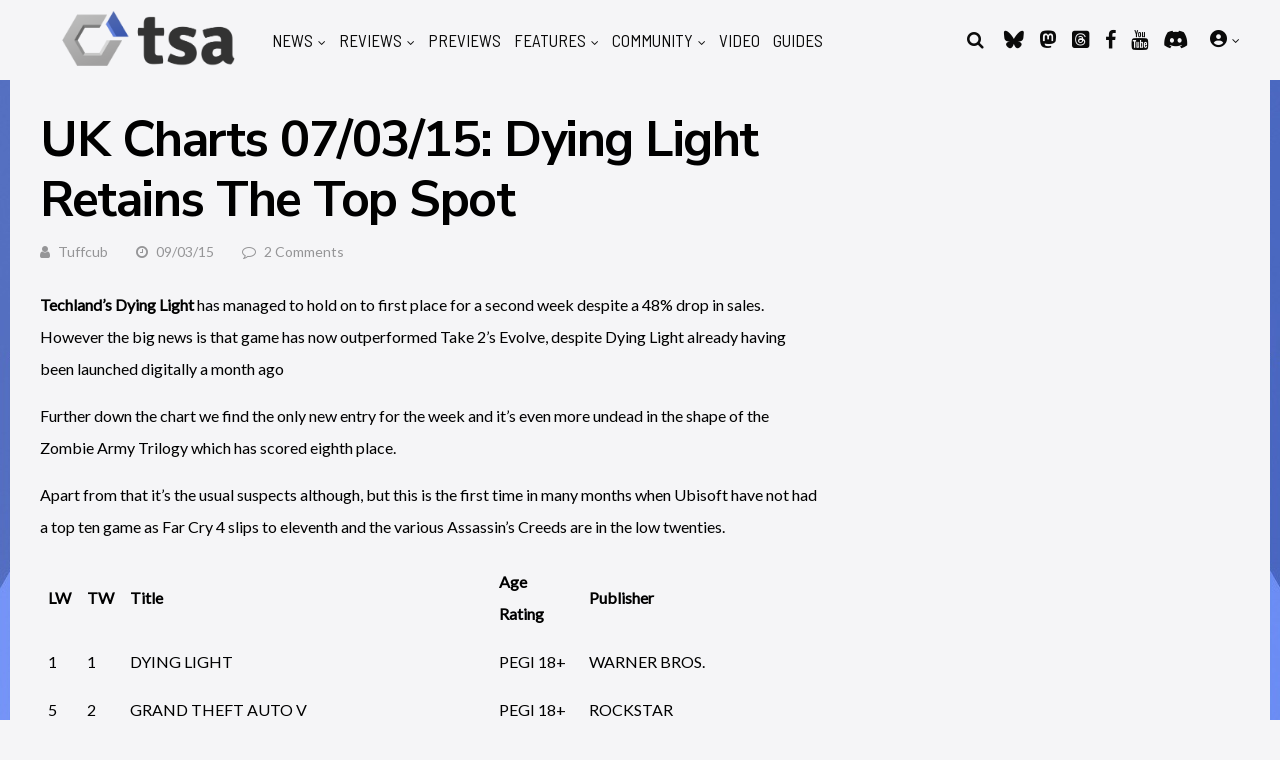

--- FILE ---
content_type: application/javascript
request_url: https://kumo.network-n.com/dist/1.62.0/primis.js
body_size: 4002
content:
!function(t){var r={};function i(e){if(r[e])return r[e].exports;var n=r[e]={i:e,l:!1,exports:{}};return t[e].call(n.exports,n,n.exports,i),n.l=!0,n.exports}i.m=t,i.c=r,i.d=function(e,n,t){i.o(e,n)||Object.defineProperty(e,n,{enumerable:!0,get:t})},i.r=function(e){"undefined"!=typeof Symbol&&Symbol.toStringTag&&Object.defineProperty(e,Symbol.toStringTag,{value:"Module"}),Object.defineProperty(e,"__esModule",{value:!0})},i.t=function(n,e){if(1&e&&(n=i(n)),8&e)return n;if(4&e&&"object"==typeof n&&n&&n.__esModule)return n;var t=Object.create(null);if(i.r(t),Object.defineProperty(t,"default",{enumerable:!0,value:n}),2&e&&"string"!=typeof n)for(var r in n)i.d(t,r,function(e){return n[e]}.bind(null,r));return t},i.n=function(e){var n=e&&e.__esModule?function(){return e.default}:function(){return e};return i.d(n,"a",n),n},i.o=function(e,n){return Object.prototype.hasOwnProperty.call(e,n)},i.p="",i(i.s=59)}({0:function(e,n,t){"use strict";t.d(n,"d",function(){return r}),t.d(n,"c",function(){return i}),t.d(n,"a",function(){return o}),t.d(n,"b",function(){return a}),t.d(n,"t",function(){return u}),t.d(n,"m",function(){return d}),t.d(n,"o",function(){return s}),t.d(n,"l",function(){return c}),t.d(n,"k",function(){return l}),t.d(n,"n",function(){return f}),t.d(n,"i",function(){return p}),t.d(n,"p",function(){return m}),t.d(n,"j",function(){return v}),t.d(n,"f",function(){return y}),t.d(n,"g",function(){return g}),t.d(n,"h",function(){return b}),t.d(n,"q",function(){return h}),t.d(n,"r",function(){return w}),t.d(n,"s",function(){return P}),t.d(n,"e",function(){return O});var r=nnads.config,i=nnads.cmd,o=nnads.fn.CMPTool,a=nnads.fn.DOMReady,u=(nnads.fn.checkForMoat,nnads.fn.checkPermutive,nnads.fn.loadScript),d=(nnads.fn.loadJSON,nnads.fn.getBrowserWidth),s=nnads.fn.getHeight,c=nnads.fn.elementInViewport,l=nnads.fn.element50InViewport,f=(nnads.fn.percentageElementInView,nnads.fn.getCookie),p=(nnads.fn.setCookie,nnads.fn.delCookie),m=nnads.fn.getStore,v=(nnads.fn.setStore,nnads.fn.delStore),y=nnads.debug.debugAll,g=nnads.debug.debugging,b=nnads.debug.debuggingTest,h=nnads.debug.getflag,w=nnads.debug.info,P=nnads.debug.kdebug,O=nnads.debug.log},18:function(e,n,t){"use strict";var r=t(7),t=t.n(r)()(function(e){return e[1]});t.push([e.i,"[id^=primis_playerSekindoSPlayer]{margin-bottom:var(--cmpHeight)!important}",""]),n.a=t},59:function(e,n,t){e.exports=t(83)},6:function(e,n,i){"use strict";var t,r,u=function(){return t=void 0===t?Boolean(window&&document&&document.all&&!window.atob):t},o=(r={},function(e){if(void 0===r[e]){var n=document.querySelector(e);if(window.HTMLIFrameElement&&n instanceof window.HTMLIFrameElement)try{n=n.contentDocument.head}catch(e){n=null}r[e]=n}return r[e]}),s=[];function c(e){for(var n=-1,t=0;t<s.length;t++)if(s[t].identifier===e){n=t;break}return n}function d(e,n){for(var t={},r=[],i=0;i<e.length;i++){var o=e[i],a=n.base?o[0]+n.base:o[0],u=t[a]||0,d="".concat(a," ").concat(u),a=(t[a]=u+1,c(d)),u={css:o[1],media:o[2],sourceMap:o[3]};-1!==a?(s[a].references++,s[a].updater(u)):s.push({identifier:d,updater:function(n,e){var t,r,i;{var o;i=e.singleton?(o=v++,t=m=m||l(e),r=p.bind(null,t,o,!1),p.bind(null,t,o,!0)):(t=l(e),r=function(e,n,t){var r=t.css,i=t.media,t=t.sourceMap;i?e.setAttribute("media",i):e.removeAttribute("media");t&&"undefined"!=typeof btoa&&(r+="\n/*# sourceMappingURL=data:application/json;base64,".concat(btoa(unescape(encodeURIComponent(JSON.stringify(t))))," */"));if(e.styleSheet)e.styleSheet.cssText=r;else{for(;e.firstChild;)e.removeChild(e.firstChild);e.appendChild(document.createTextNode(r))}}.bind(null,t,e),function(){var e=t;null!==e.parentNode&&e.parentNode.removeChild(e)})}return r(n),function(e){e?e.css===n.css&&e.media===n.media&&e.sourceMap===n.sourceMap||r(n=e):i()}}(u,n),references:1}),r.push(d)}return r}function l(e){var n=document.createElement("style"),t=e.attributes||{};if(void 0!==t.nonce||(r=i.nc)&&(t.nonce=r),Object.keys(t).forEach(function(e){n.setAttribute(e,t[e])}),"function"==typeof e.insert)e.insert(n);else{var r=o(e.insert||"head");if(!r)throw new Error("Couldn't find a style target. This probably means that the value for the 'insert' parameter is invalid.");r.appendChild(n)}return n}a=[];var a,f=function(e,n){return a[e]=n,a.filter(Boolean).join("\n")};function p(e,n,t,r){var t=t?"":r.media?"@media ".concat(r.media," {").concat(r.css,"}"):r.css;e.styleSheet?e.styleSheet.cssText=f(n,t):(r=document.createTextNode(t),(t=e.childNodes)[n]&&e.removeChild(t[n]),t.length?e.insertBefore(r,t[n]):e.appendChild(r))}var m=null,v=0;e.exports=function(e,o){(o=o||{}).singleton||"boolean"==typeof o.singleton||(o.singleton=u());var a=d(e=e||[],o);return function(e){if(e=e||[],"[object Array]"===Object.prototype.toString.call(e)){for(var n=0;n<a.length;n++){var t=c(a[n]);s[t].references--}for(var e=d(e,o),r=0;r<a.length;r++){var i=c(a[r]);0===s[i].references&&(s[i].updater(),s.splice(i,1))}a=e}}}},7:function(e,n,t){"use strict";e.exports=function(t){var d=[];return d.toString=function(){return this.map(function(e){var n=t(e);return e[2]?"@media ".concat(e[2]," {").concat(n,"}"):n}).join("")},d.i=function(e,n,t){"string"==typeof e&&(e=[[null,e,""]]);var r={};if(t)for(var i=0;i<this.length;i++){var o=this[i][0];null!=o&&(r[o]=!0)}for(var a=0;a<e.length;a++){var u=[].concat(e[a]);t&&r[u[0]]||(n&&(u[2]?u[2]="".concat(n," and ").concat(u[2]):u[2]=n),d.push(u))}},d}},83:function(e,n,t){"use strict";t.r(n);var s=t(0),n=t(6),n=t.n(n),t=t(18),r={insert:"head",singleton:!1};n()(t.a,r),t.a.locals;function o(e,n){for(var t=0;t<n.length;t++){var r=n[t];r.enumerable=r.enumerable||!1,r.configurable=!0,"value"in r&&(r.writable=!0),Object.defineProperty(e,function(e){e=function(e,n){if("object"!=typeof e||!e)return e;var t=e[Symbol.toPrimitive];if(void 0===t)return("string"===n?String:Number)(e);t=t.call(e,n||"default");if("object"!=typeof t)return t;throw new TypeError("@@toPrimitive must return a primitive value.")}(e,"string");return"symbol"==typeof e?e:e+""}(r.key),r)}}function c(){for(var e=arguments.length,n=new Array(e),t=0;t<e;t++)n[t]=arguments[t];return s.s.apply(void 0,["nndebug=pmp",{title:"nn__PrimisPlayer:",style:"font-weight:bold;font-size:13px;color:brown"}].concat(n))}var d=document,l=window,f=s.d.modules.primis,p=function(){function i(e,n,t,r){if(!(this instanceof i))throw new TypeError("Cannot call a class as a function");e&&n&&(d.getElementById(e)&&(d.getElementById(e).innerHTML="",c("Cleared Player Container")),this.debug("Create Player:",{embeddingElementId:e,embeddingSiteId:n,embeddingOptions:r}),this.insertVideo(e,n,t,r))}return e=i,(n=[{key:"debug",value:function(){return c.apply(void 0,arguments)}},{key:"getCacheBuster",value:function(){return"cbuster="+Date.now()}},{key:"insertVideo",value:function(e,n,t,r){var i,o,a=this,u=(f.spaTag&&f.injectPlayerDivForSPA&&this.insertWrappingDiv(e),d.getElementById(e));u&&n?(o="",i=r.queryParams||{},o=[Object.keys(i).map(function(e){return e+"="+i[e]}).join("&"),o=i.cbuster?o:this.getCacheBuster(),n?"s="+n:""].filter(function(e){return""!==e&&null!=e}).join("&"),this.debug("Player Details:",{elementId:e,siteId:n,options:r}),window.addEventListener("primisPlayerInit",function(e){a.debug("Player Id:",null==(n=e.detail)?void 0:n.playerApiId);var n=e.detail;n&&n.addEventListener("floatStatusChange",function(e){var n;null!=(n=document.body)&&n.classList.toggle("nn-video-player-floating",e)})}),this.insertScriptTag(u,o),l.addEventListener("nn_primis_remove",function(){return a.removePlayer(e)}),l.addEventListener("primisPlayerInit",function(e){var n=e.detail;l.addEventListener("primis_player_float_disable",function(){var e;n.float("disable"),null!=(e=document.body)&&e.classList.toggle("nn-video-player-floating",!1),c("removing primis player"),c("unit type:",t),"floating"===t&&l.dispatchEvent(new Event("nn_primis_remove"))}),l.addEventListener("primis_player_float_enable",function(){var e;"inread"===t&&(n.float("enable"),c("adding primis player back"),c(t),null!=(e=document.body)&&e.classList.toggle("nn-video-player-floating",!0))})}),l.dispatchEvent(new CustomEvent("nn_primis_setup",{detail:{player:{elementId:e,siteId:n,options:r}}})),s.d.modules.primis.instances[e]=!0):this.debug("domElement or siteId is wrong",{elementId:e,domElement:u,siteId:n})}},{key:"insertScriptTag",value:function(e,n){var t=d.createElement("script");t.setAttribute("async",!0),t.setAttribute("src","https://live.primis.tech/live/liveView.php?"+n),e.appendChild(t),this.debug("Script Loaded: %c"+t.src,"font-weight: bold")}},{key:"insertWrappingDiv",value:function(e){var n=d.createElement("div"),t=(n.id=e+"_wrapper",d.createElement("div"));t.id=e,n.appendChild(t),d.body.appendChild(n),this.debug("Player DIV injected",e)}},{key:"removePlayer",value:function(e){d.getElementById(e)&&(d.getElementById(e).remove(),delete s.d.modules.primis.instances[e],this.debug("Removing Primis Player:",e))}}])&&o(e.prototype,n),t&&o(e,t),Object.defineProperty(e,"prototype",{writable:!1}),e;var e,n,t}();l.primisTriggerSPATag=function(){l.top.sekindoFlowingPlayerOn=!1,c("sekindoFlowingPlayer set to:",l.top.sekindoFlowingPlayerOn)};function a(n,e){var t,r=Object.keys(n);return Object.getOwnPropertySymbols&&(t=Object.getOwnPropertySymbols(n),e&&(t=t.filter(function(e){return Object.getOwnPropertyDescriptor(n,e).enumerable})),r.push.apply(r,t)),r}function m(r){for(var e=1;e<arguments.length;e++){var i=null!=arguments[e]?arguments[e]:{};e%2?a(Object(i),!0).forEach(function(e){var n,t;n=r,t=i[e=e],(e=function(e){e=function(e,n){if("object"!=typeof e||!e)return e;var t=e[Symbol.toPrimitive];if(void 0===t)return("string"===n?String:Number)(e);t=t.call(e,n||"default");if("object"!=typeof t)return t;throw new TypeError("@@toPrimitive must return a primitive value.")}(e,"string");return"symbol"==typeof e?e:e+""}(e))in n?Object.defineProperty(n,e,{value:t,enumerable:!0,configurable:!0,writable:!0}):n[e]=t}):Object.getOwnPropertyDescriptors?Object.defineProperties(r,Object.getOwnPropertyDescriptors(i)):a(Object(i)).forEach(function(e){Object.defineProperty(r,e,Object.getOwnPropertyDescriptor(i,e))})}return r}var i=window;s.c.push("primis",function(){var a,e,u,d;!0!==i.AdSlots.nsfw&&((a=s.d.modules.primis||{}).instances||(a.instances={}),e=a.units||[],u={playerApiId:"netw0rkN",cbuster:Date.now(),subId:"[SUBID_ENCODED]",pubUrl:encodeURIComponent(document.location.href)},d=s.d.supplychain.id||"",e.forEach(function(e){var n,t,r,i,o,e=function(e,n,t){t=m({schain:"1.0,1!network-n.com,"+t+",1"},e);return{divId:n.divId||"",siteId:n.siteId||"",type:n.type||"",queryParam:t}}(u,e,d);e.divId&&e.siteId&&(e.type||(e.type="inread"),"floating"===e.type&&null!=(n=a.instances)&&n[e.divId]&&!0===a.spaTag&&!0===a.injectPlayerDivForSPA?c('DO NOT reload floating player on "SPA" sites',e.divId):(e&&(t=e.divId,r=e.siteId,i=e.type,o={queryParams:m({},e.queryParam)},Object(s.b)(function(){var e=new s.a;e.debug=c,e.ready(function(){new p(t,r,i,o)})})),c("Primis Player (Type):",e.type)))}))})}});